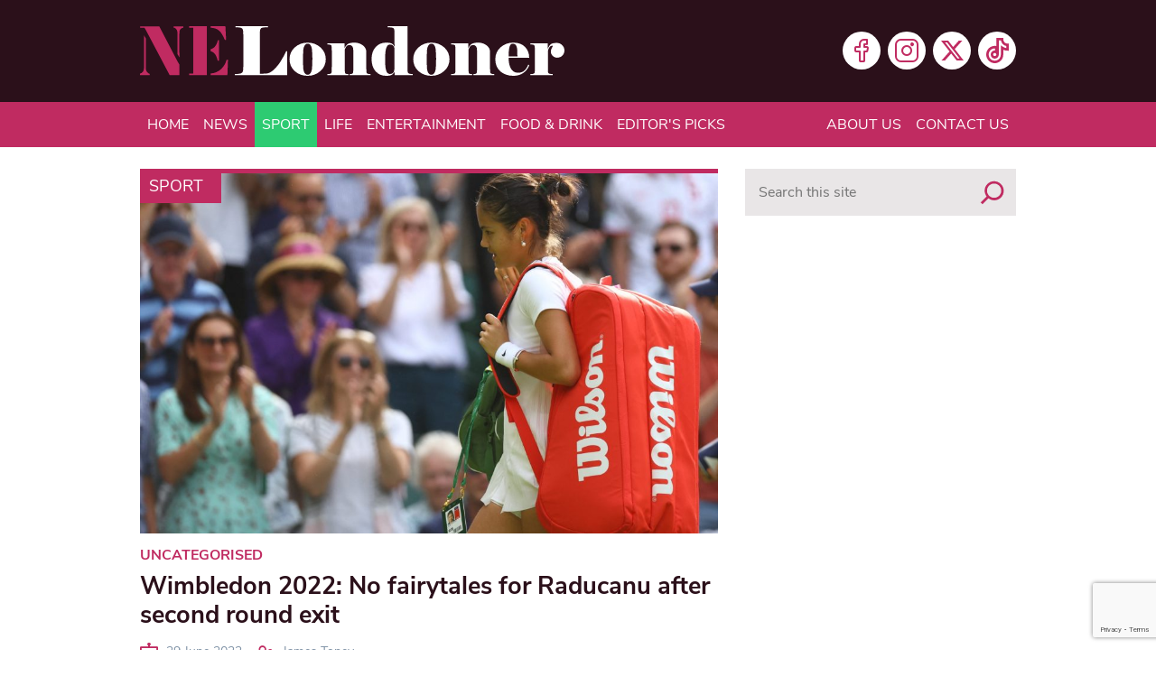

--- FILE ---
content_type: text/html; charset=utf-8
request_url: https://www.google.com/recaptcha/api2/anchor?ar=1&k=6Lcn-pceAAAAAKl6ugnPbH9QRcO-SnVhWXFBCgDD&co=aHR0cHM6Ly93d3cubmVsb25kb25lci5jby51azo0NDM.&hl=en-GB&v=PoyoqOPhxBO7pBk68S4YbpHZ&size=invisible&anchor-ms=20000&execute-ms=30000&cb=xgb50wdwo6r0
body_size: 49016
content:
<!DOCTYPE HTML><html dir="ltr" lang="en-GB"><head><meta http-equiv="Content-Type" content="text/html; charset=UTF-8">
<meta http-equiv="X-UA-Compatible" content="IE=edge">
<title>reCAPTCHA</title>
<style type="text/css">
/* cyrillic-ext */
@font-face {
  font-family: 'Roboto';
  font-style: normal;
  font-weight: 400;
  font-stretch: 100%;
  src: url(//fonts.gstatic.com/s/roboto/v48/KFO7CnqEu92Fr1ME7kSn66aGLdTylUAMa3GUBHMdazTgWw.woff2) format('woff2');
  unicode-range: U+0460-052F, U+1C80-1C8A, U+20B4, U+2DE0-2DFF, U+A640-A69F, U+FE2E-FE2F;
}
/* cyrillic */
@font-face {
  font-family: 'Roboto';
  font-style: normal;
  font-weight: 400;
  font-stretch: 100%;
  src: url(//fonts.gstatic.com/s/roboto/v48/KFO7CnqEu92Fr1ME7kSn66aGLdTylUAMa3iUBHMdazTgWw.woff2) format('woff2');
  unicode-range: U+0301, U+0400-045F, U+0490-0491, U+04B0-04B1, U+2116;
}
/* greek-ext */
@font-face {
  font-family: 'Roboto';
  font-style: normal;
  font-weight: 400;
  font-stretch: 100%;
  src: url(//fonts.gstatic.com/s/roboto/v48/KFO7CnqEu92Fr1ME7kSn66aGLdTylUAMa3CUBHMdazTgWw.woff2) format('woff2');
  unicode-range: U+1F00-1FFF;
}
/* greek */
@font-face {
  font-family: 'Roboto';
  font-style: normal;
  font-weight: 400;
  font-stretch: 100%;
  src: url(//fonts.gstatic.com/s/roboto/v48/KFO7CnqEu92Fr1ME7kSn66aGLdTylUAMa3-UBHMdazTgWw.woff2) format('woff2');
  unicode-range: U+0370-0377, U+037A-037F, U+0384-038A, U+038C, U+038E-03A1, U+03A3-03FF;
}
/* math */
@font-face {
  font-family: 'Roboto';
  font-style: normal;
  font-weight: 400;
  font-stretch: 100%;
  src: url(//fonts.gstatic.com/s/roboto/v48/KFO7CnqEu92Fr1ME7kSn66aGLdTylUAMawCUBHMdazTgWw.woff2) format('woff2');
  unicode-range: U+0302-0303, U+0305, U+0307-0308, U+0310, U+0312, U+0315, U+031A, U+0326-0327, U+032C, U+032F-0330, U+0332-0333, U+0338, U+033A, U+0346, U+034D, U+0391-03A1, U+03A3-03A9, U+03B1-03C9, U+03D1, U+03D5-03D6, U+03F0-03F1, U+03F4-03F5, U+2016-2017, U+2034-2038, U+203C, U+2040, U+2043, U+2047, U+2050, U+2057, U+205F, U+2070-2071, U+2074-208E, U+2090-209C, U+20D0-20DC, U+20E1, U+20E5-20EF, U+2100-2112, U+2114-2115, U+2117-2121, U+2123-214F, U+2190, U+2192, U+2194-21AE, U+21B0-21E5, U+21F1-21F2, U+21F4-2211, U+2213-2214, U+2216-22FF, U+2308-230B, U+2310, U+2319, U+231C-2321, U+2336-237A, U+237C, U+2395, U+239B-23B7, U+23D0, U+23DC-23E1, U+2474-2475, U+25AF, U+25B3, U+25B7, U+25BD, U+25C1, U+25CA, U+25CC, U+25FB, U+266D-266F, U+27C0-27FF, U+2900-2AFF, U+2B0E-2B11, U+2B30-2B4C, U+2BFE, U+3030, U+FF5B, U+FF5D, U+1D400-1D7FF, U+1EE00-1EEFF;
}
/* symbols */
@font-face {
  font-family: 'Roboto';
  font-style: normal;
  font-weight: 400;
  font-stretch: 100%;
  src: url(//fonts.gstatic.com/s/roboto/v48/KFO7CnqEu92Fr1ME7kSn66aGLdTylUAMaxKUBHMdazTgWw.woff2) format('woff2');
  unicode-range: U+0001-000C, U+000E-001F, U+007F-009F, U+20DD-20E0, U+20E2-20E4, U+2150-218F, U+2190, U+2192, U+2194-2199, U+21AF, U+21E6-21F0, U+21F3, U+2218-2219, U+2299, U+22C4-22C6, U+2300-243F, U+2440-244A, U+2460-24FF, U+25A0-27BF, U+2800-28FF, U+2921-2922, U+2981, U+29BF, U+29EB, U+2B00-2BFF, U+4DC0-4DFF, U+FFF9-FFFB, U+10140-1018E, U+10190-1019C, U+101A0, U+101D0-101FD, U+102E0-102FB, U+10E60-10E7E, U+1D2C0-1D2D3, U+1D2E0-1D37F, U+1F000-1F0FF, U+1F100-1F1AD, U+1F1E6-1F1FF, U+1F30D-1F30F, U+1F315, U+1F31C, U+1F31E, U+1F320-1F32C, U+1F336, U+1F378, U+1F37D, U+1F382, U+1F393-1F39F, U+1F3A7-1F3A8, U+1F3AC-1F3AF, U+1F3C2, U+1F3C4-1F3C6, U+1F3CA-1F3CE, U+1F3D4-1F3E0, U+1F3ED, U+1F3F1-1F3F3, U+1F3F5-1F3F7, U+1F408, U+1F415, U+1F41F, U+1F426, U+1F43F, U+1F441-1F442, U+1F444, U+1F446-1F449, U+1F44C-1F44E, U+1F453, U+1F46A, U+1F47D, U+1F4A3, U+1F4B0, U+1F4B3, U+1F4B9, U+1F4BB, U+1F4BF, U+1F4C8-1F4CB, U+1F4D6, U+1F4DA, U+1F4DF, U+1F4E3-1F4E6, U+1F4EA-1F4ED, U+1F4F7, U+1F4F9-1F4FB, U+1F4FD-1F4FE, U+1F503, U+1F507-1F50B, U+1F50D, U+1F512-1F513, U+1F53E-1F54A, U+1F54F-1F5FA, U+1F610, U+1F650-1F67F, U+1F687, U+1F68D, U+1F691, U+1F694, U+1F698, U+1F6AD, U+1F6B2, U+1F6B9-1F6BA, U+1F6BC, U+1F6C6-1F6CF, U+1F6D3-1F6D7, U+1F6E0-1F6EA, U+1F6F0-1F6F3, U+1F6F7-1F6FC, U+1F700-1F7FF, U+1F800-1F80B, U+1F810-1F847, U+1F850-1F859, U+1F860-1F887, U+1F890-1F8AD, U+1F8B0-1F8BB, U+1F8C0-1F8C1, U+1F900-1F90B, U+1F93B, U+1F946, U+1F984, U+1F996, U+1F9E9, U+1FA00-1FA6F, U+1FA70-1FA7C, U+1FA80-1FA89, U+1FA8F-1FAC6, U+1FACE-1FADC, U+1FADF-1FAE9, U+1FAF0-1FAF8, U+1FB00-1FBFF;
}
/* vietnamese */
@font-face {
  font-family: 'Roboto';
  font-style: normal;
  font-weight: 400;
  font-stretch: 100%;
  src: url(//fonts.gstatic.com/s/roboto/v48/KFO7CnqEu92Fr1ME7kSn66aGLdTylUAMa3OUBHMdazTgWw.woff2) format('woff2');
  unicode-range: U+0102-0103, U+0110-0111, U+0128-0129, U+0168-0169, U+01A0-01A1, U+01AF-01B0, U+0300-0301, U+0303-0304, U+0308-0309, U+0323, U+0329, U+1EA0-1EF9, U+20AB;
}
/* latin-ext */
@font-face {
  font-family: 'Roboto';
  font-style: normal;
  font-weight: 400;
  font-stretch: 100%;
  src: url(//fonts.gstatic.com/s/roboto/v48/KFO7CnqEu92Fr1ME7kSn66aGLdTylUAMa3KUBHMdazTgWw.woff2) format('woff2');
  unicode-range: U+0100-02BA, U+02BD-02C5, U+02C7-02CC, U+02CE-02D7, U+02DD-02FF, U+0304, U+0308, U+0329, U+1D00-1DBF, U+1E00-1E9F, U+1EF2-1EFF, U+2020, U+20A0-20AB, U+20AD-20C0, U+2113, U+2C60-2C7F, U+A720-A7FF;
}
/* latin */
@font-face {
  font-family: 'Roboto';
  font-style: normal;
  font-weight: 400;
  font-stretch: 100%;
  src: url(//fonts.gstatic.com/s/roboto/v48/KFO7CnqEu92Fr1ME7kSn66aGLdTylUAMa3yUBHMdazQ.woff2) format('woff2');
  unicode-range: U+0000-00FF, U+0131, U+0152-0153, U+02BB-02BC, U+02C6, U+02DA, U+02DC, U+0304, U+0308, U+0329, U+2000-206F, U+20AC, U+2122, U+2191, U+2193, U+2212, U+2215, U+FEFF, U+FFFD;
}
/* cyrillic-ext */
@font-face {
  font-family: 'Roboto';
  font-style: normal;
  font-weight: 500;
  font-stretch: 100%;
  src: url(//fonts.gstatic.com/s/roboto/v48/KFO7CnqEu92Fr1ME7kSn66aGLdTylUAMa3GUBHMdazTgWw.woff2) format('woff2');
  unicode-range: U+0460-052F, U+1C80-1C8A, U+20B4, U+2DE0-2DFF, U+A640-A69F, U+FE2E-FE2F;
}
/* cyrillic */
@font-face {
  font-family: 'Roboto';
  font-style: normal;
  font-weight: 500;
  font-stretch: 100%;
  src: url(//fonts.gstatic.com/s/roboto/v48/KFO7CnqEu92Fr1ME7kSn66aGLdTylUAMa3iUBHMdazTgWw.woff2) format('woff2');
  unicode-range: U+0301, U+0400-045F, U+0490-0491, U+04B0-04B1, U+2116;
}
/* greek-ext */
@font-face {
  font-family: 'Roboto';
  font-style: normal;
  font-weight: 500;
  font-stretch: 100%;
  src: url(//fonts.gstatic.com/s/roboto/v48/KFO7CnqEu92Fr1ME7kSn66aGLdTylUAMa3CUBHMdazTgWw.woff2) format('woff2');
  unicode-range: U+1F00-1FFF;
}
/* greek */
@font-face {
  font-family: 'Roboto';
  font-style: normal;
  font-weight: 500;
  font-stretch: 100%;
  src: url(//fonts.gstatic.com/s/roboto/v48/KFO7CnqEu92Fr1ME7kSn66aGLdTylUAMa3-UBHMdazTgWw.woff2) format('woff2');
  unicode-range: U+0370-0377, U+037A-037F, U+0384-038A, U+038C, U+038E-03A1, U+03A3-03FF;
}
/* math */
@font-face {
  font-family: 'Roboto';
  font-style: normal;
  font-weight: 500;
  font-stretch: 100%;
  src: url(//fonts.gstatic.com/s/roboto/v48/KFO7CnqEu92Fr1ME7kSn66aGLdTylUAMawCUBHMdazTgWw.woff2) format('woff2');
  unicode-range: U+0302-0303, U+0305, U+0307-0308, U+0310, U+0312, U+0315, U+031A, U+0326-0327, U+032C, U+032F-0330, U+0332-0333, U+0338, U+033A, U+0346, U+034D, U+0391-03A1, U+03A3-03A9, U+03B1-03C9, U+03D1, U+03D5-03D6, U+03F0-03F1, U+03F4-03F5, U+2016-2017, U+2034-2038, U+203C, U+2040, U+2043, U+2047, U+2050, U+2057, U+205F, U+2070-2071, U+2074-208E, U+2090-209C, U+20D0-20DC, U+20E1, U+20E5-20EF, U+2100-2112, U+2114-2115, U+2117-2121, U+2123-214F, U+2190, U+2192, U+2194-21AE, U+21B0-21E5, U+21F1-21F2, U+21F4-2211, U+2213-2214, U+2216-22FF, U+2308-230B, U+2310, U+2319, U+231C-2321, U+2336-237A, U+237C, U+2395, U+239B-23B7, U+23D0, U+23DC-23E1, U+2474-2475, U+25AF, U+25B3, U+25B7, U+25BD, U+25C1, U+25CA, U+25CC, U+25FB, U+266D-266F, U+27C0-27FF, U+2900-2AFF, U+2B0E-2B11, U+2B30-2B4C, U+2BFE, U+3030, U+FF5B, U+FF5D, U+1D400-1D7FF, U+1EE00-1EEFF;
}
/* symbols */
@font-face {
  font-family: 'Roboto';
  font-style: normal;
  font-weight: 500;
  font-stretch: 100%;
  src: url(//fonts.gstatic.com/s/roboto/v48/KFO7CnqEu92Fr1ME7kSn66aGLdTylUAMaxKUBHMdazTgWw.woff2) format('woff2');
  unicode-range: U+0001-000C, U+000E-001F, U+007F-009F, U+20DD-20E0, U+20E2-20E4, U+2150-218F, U+2190, U+2192, U+2194-2199, U+21AF, U+21E6-21F0, U+21F3, U+2218-2219, U+2299, U+22C4-22C6, U+2300-243F, U+2440-244A, U+2460-24FF, U+25A0-27BF, U+2800-28FF, U+2921-2922, U+2981, U+29BF, U+29EB, U+2B00-2BFF, U+4DC0-4DFF, U+FFF9-FFFB, U+10140-1018E, U+10190-1019C, U+101A0, U+101D0-101FD, U+102E0-102FB, U+10E60-10E7E, U+1D2C0-1D2D3, U+1D2E0-1D37F, U+1F000-1F0FF, U+1F100-1F1AD, U+1F1E6-1F1FF, U+1F30D-1F30F, U+1F315, U+1F31C, U+1F31E, U+1F320-1F32C, U+1F336, U+1F378, U+1F37D, U+1F382, U+1F393-1F39F, U+1F3A7-1F3A8, U+1F3AC-1F3AF, U+1F3C2, U+1F3C4-1F3C6, U+1F3CA-1F3CE, U+1F3D4-1F3E0, U+1F3ED, U+1F3F1-1F3F3, U+1F3F5-1F3F7, U+1F408, U+1F415, U+1F41F, U+1F426, U+1F43F, U+1F441-1F442, U+1F444, U+1F446-1F449, U+1F44C-1F44E, U+1F453, U+1F46A, U+1F47D, U+1F4A3, U+1F4B0, U+1F4B3, U+1F4B9, U+1F4BB, U+1F4BF, U+1F4C8-1F4CB, U+1F4D6, U+1F4DA, U+1F4DF, U+1F4E3-1F4E6, U+1F4EA-1F4ED, U+1F4F7, U+1F4F9-1F4FB, U+1F4FD-1F4FE, U+1F503, U+1F507-1F50B, U+1F50D, U+1F512-1F513, U+1F53E-1F54A, U+1F54F-1F5FA, U+1F610, U+1F650-1F67F, U+1F687, U+1F68D, U+1F691, U+1F694, U+1F698, U+1F6AD, U+1F6B2, U+1F6B9-1F6BA, U+1F6BC, U+1F6C6-1F6CF, U+1F6D3-1F6D7, U+1F6E0-1F6EA, U+1F6F0-1F6F3, U+1F6F7-1F6FC, U+1F700-1F7FF, U+1F800-1F80B, U+1F810-1F847, U+1F850-1F859, U+1F860-1F887, U+1F890-1F8AD, U+1F8B0-1F8BB, U+1F8C0-1F8C1, U+1F900-1F90B, U+1F93B, U+1F946, U+1F984, U+1F996, U+1F9E9, U+1FA00-1FA6F, U+1FA70-1FA7C, U+1FA80-1FA89, U+1FA8F-1FAC6, U+1FACE-1FADC, U+1FADF-1FAE9, U+1FAF0-1FAF8, U+1FB00-1FBFF;
}
/* vietnamese */
@font-face {
  font-family: 'Roboto';
  font-style: normal;
  font-weight: 500;
  font-stretch: 100%;
  src: url(//fonts.gstatic.com/s/roboto/v48/KFO7CnqEu92Fr1ME7kSn66aGLdTylUAMa3OUBHMdazTgWw.woff2) format('woff2');
  unicode-range: U+0102-0103, U+0110-0111, U+0128-0129, U+0168-0169, U+01A0-01A1, U+01AF-01B0, U+0300-0301, U+0303-0304, U+0308-0309, U+0323, U+0329, U+1EA0-1EF9, U+20AB;
}
/* latin-ext */
@font-face {
  font-family: 'Roboto';
  font-style: normal;
  font-weight: 500;
  font-stretch: 100%;
  src: url(//fonts.gstatic.com/s/roboto/v48/KFO7CnqEu92Fr1ME7kSn66aGLdTylUAMa3KUBHMdazTgWw.woff2) format('woff2');
  unicode-range: U+0100-02BA, U+02BD-02C5, U+02C7-02CC, U+02CE-02D7, U+02DD-02FF, U+0304, U+0308, U+0329, U+1D00-1DBF, U+1E00-1E9F, U+1EF2-1EFF, U+2020, U+20A0-20AB, U+20AD-20C0, U+2113, U+2C60-2C7F, U+A720-A7FF;
}
/* latin */
@font-face {
  font-family: 'Roboto';
  font-style: normal;
  font-weight: 500;
  font-stretch: 100%;
  src: url(//fonts.gstatic.com/s/roboto/v48/KFO7CnqEu92Fr1ME7kSn66aGLdTylUAMa3yUBHMdazQ.woff2) format('woff2');
  unicode-range: U+0000-00FF, U+0131, U+0152-0153, U+02BB-02BC, U+02C6, U+02DA, U+02DC, U+0304, U+0308, U+0329, U+2000-206F, U+20AC, U+2122, U+2191, U+2193, U+2212, U+2215, U+FEFF, U+FFFD;
}
/* cyrillic-ext */
@font-face {
  font-family: 'Roboto';
  font-style: normal;
  font-weight: 900;
  font-stretch: 100%;
  src: url(//fonts.gstatic.com/s/roboto/v48/KFO7CnqEu92Fr1ME7kSn66aGLdTylUAMa3GUBHMdazTgWw.woff2) format('woff2');
  unicode-range: U+0460-052F, U+1C80-1C8A, U+20B4, U+2DE0-2DFF, U+A640-A69F, U+FE2E-FE2F;
}
/* cyrillic */
@font-face {
  font-family: 'Roboto';
  font-style: normal;
  font-weight: 900;
  font-stretch: 100%;
  src: url(//fonts.gstatic.com/s/roboto/v48/KFO7CnqEu92Fr1ME7kSn66aGLdTylUAMa3iUBHMdazTgWw.woff2) format('woff2');
  unicode-range: U+0301, U+0400-045F, U+0490-0491, U+04B0-04B1, U+2116;
}
/* greek-ext */
@font-face {
  font-family: 'Roboto';
  font-style: normal;
  font-weight: 900;
  font-stretch: 100%;
  src: url(//fonts.gstatic.com/s/roboto/v48/KFO7CnqEu92Fr1ME7kSn66aGLdTylUAMa3CUBHMdazTgWw.woff2) format('woff2');
  unicode-range: U+1F00-1FFF;
}
/* greek */
@font-face {
  font-family: 'Roboto';
  font-style: normal;
  font-weight: 900;
  font-stretch: 100%;
  src: url(//fonts.gstatic.com/s/roboto/v48/KFO7CnqEu92Fr1ME7kSn66aGLdTylUAMa3-UBHMdazTgWw.woff2) format('woff2');
  unicode-range: U+0370-0377, U+037A-037F, U+0384-038A, U+038C, U+038E-03A1, U+03A3-03FF;
}
/* math */
@font-face {
  font-family: 'Roboto';
  font-style: normal;
  font-weight: 900;
  font-stretch: 100%;
  src: url(//fonts.gstatic.com/s/roboto/v48/KFO7CnqEu92Fr1ME7kSn66aGLdTylUAMawCUBHMdazTgWw.woff2) format('woff2');
  unicode-range: U+0302-0303, U+0305, U+0307-0308, U+0310, U+0312, U+0315, U+031A, U+0326-0327, U+032C, U+032F-0330, U+0332-0333, U+0338, U+033A, U+0346, U+034D, U+0391-03A1, U+03A3-03A9, U+03B1-03C9, U+03D1, U+03D5-03D6, U+03F0-03F1, U+03F4-03F5, U+2016-2017, U+2034-2038, U+203C, U+2040, U+2043, U+2047, U+2050, U+2057, U+205F, U+2070-2071, U+2074-208E, U+2090-209C, U+20D0-20DC, U+20E1, U+20E5-20EF, U+2100-2112, U+2114-2115, U+2117-2121, U+2123-214F, U+2190, U+2192, U+2194-21AE, U+21B0-21E5, U+21F1-21F2, U+21F4-2211, U+2213-2214, U+2216-22FF, U+2308-230B, U+2310, U+2319, U+231C-2321, U+2336-237A, U+237C, U+2395, U+239B-23B7, U+23D0, U+23DC-23E1, U+2474-2475, U+25AF, U+25B3, U+25B7, U+25BD, U+25C1, U+25CA, U+25CC, U+25FB, U+266D-266F, U+27C0-27FF, U+2900-2AFF, U+2B0E-2B11, U+2B30-2B4C, U+2BFE, U+3030, U+FF5B, U+FF5D, U+1D400-1D7FF, U+1EE00-1EEFF;
}
/* symbols */
@font-face {
  font-family: 'Roboto';
  font-style: normal;
  font-weight: 900;
  font-stretch: 100%;
  src: url(//fonts.gstatic.com/s/roboto/v48/KFO7CnqEu92Fr1ME7kSn66aGLdTylUAMaxKUBHMdazTgWw.woff2) format('woff2');
  unicode-range: U+0001-000C, U+000E-001F, U+007F-009F, U+20DD-20E0, U+20E2-20E4, U+2150-218F, U+2190, U+2192, U+2194-2199, U+21AF, U+21E6-21F0, U+21F3, U+2218-2219, U+2299, U+22C4-22C6, U+2300-243F, U+2440-244A, U+2460-24FF, U+25A0-27BF, U+2800-28FF, U+2921-2922, U+2981, U+29BF, U+29EB, U+2B00-2BFF, U+4DC0-4DFF, U+FFF9-FFFB, U+10140-1018E, U+10190-1019C, U+101A0, U+101D0-101FD, U+102E0-102FB, U+10E60-10E7E, U+1D2C0-1D2D3, U+1D2E0-1D37F, U+1F000-1F0FF, U+1F100-1F1AD, U+1F1E6-1F1FF, U+1F30D-1F30F, U+1F315, U+1F31C, U+1F31E, U+1F320-1F32C, U+1F336, U+1F378, U+1F37D, U+1F382, U+1F393-1F39F, U+1F3A7-1F3A8, U+1F3AC-1F3AF, U+1F3C2, U+1F3C4-1F3C6, U+1F3CA-1F3CE, U+1F3D4-1F3E0, U+1F3ED, U+1F3F1-1F3F3, U+1F3F5-1F3F7, U+1F408, U+1F415, U+1F41F, U+1F426, U+1F43F, U+1F441-1F442, U+1F444, U+1F446-1F449, U+1F44C-1F44E, U+1F453, U+1F46A, U+1F47D, U+1F4A3, U+1F4B0, U+1F4B3, U+1F4B9, U+1F4BB, U+1F4BF, U+1F4C8-1F4CB, U+1F4D6, U+1F4DA, U+1F4DF, U+1F4E3-1F4E6, U+1F4EA-1F4ED, U+1F4F7, U+1F4F9-1F4FB, U+1F4FD-1F4FE, U+1F503, U+1F507-1F50B, U+1F50D, U+1F512-1F513, U+1F53E-1F54A, U+1F54F-1F5FA, U+1F610, U+1F650-1F67F, U+1F687, U+1F68D, U+1F691, U+1F694, U+1F698, U+1F6AD, U+1F6B2, U+1F6B9-1F6BA, U+1F6BC, U+1F6C6-1F6CF, U+1F6D3-1F6D7, U+1F6E0-1F6EA, U+1F6F0-1F6F3, U+1F6F7-1F6FC, U+1F700-1F7FF, U+1F800-1F80B, U+1F810-1F847, U+1F850-1F859, U+1F860-1F887, U+1F890-1F8AD, U+1F8B0-1F8BB, U+1F8C0-1F8C1, U+1F900-1F90B, U+1F93B, U+1F946, U+1F984, U+1F996, U+1F9E9, U+1FA00-1FA6F, U+1FA70-1FA7C, U+1FA80-1FA89, U+1FA8F-1FAC6, U+1FACE-1FADC, U+1FADF-1FAE9, U+1FAF0-1FAF8, U+1FB00-1FBFF;
}
/* vietnamese */
@font-face {
  font-family: 'Roboto';
  font-style: normal;
  font-weight: 900;
  font-stretch: 100%;
  src: url(//fonts.gstatic.com/s/roboto/v48/KFO7CnqEu92Fr1ME7kSn66aGLdTylUAMa3OUBHMdazTgWw.woff2) format('woff2');
  unicode-range: U+0102-0103, U+0110-0111, U+0128-0129, U+0168-0169, U+01A0-01A1, U+01AF-01B0, U+0300-0301, U+0303-0304, U+0308-0309, U+0323, U+0329, U+1EA0-1EF9, U+20AB;
}
/* latin-ext */
@font-face {
  font-family: 'Roboto';
  font-style: normal;
  font-weight: 900;
  font-stretch: 100%;
  src: url(//fonts.gstatic.com/s/roboto/v48/KFO7CnqEu92Fr1ME7kSn66aGLdTylUAMa3KUBHMdazTgWw.woff2) format('woff2');
  unicode-range: U+0100-02BA, U+02BD-02C5, U+02C7-02CC, U+02CE-02D7, U+02DD-02FF, U+0304, U+0308, U+0329, U+1D00-1DBF, U+1E00-1E9F, U+1EF2-1EFF, U+2020, U+20A0-20AB, U+20AD-20C0, U+2113, U+2C60-2C7F, U+A720-A7FF;
}
/* latin */
@font-face {
  font-family: 'Roboto';
  font-style: normal;
  font-weight: 900;
  font-stretch: 100%;
  src: url(//fonts.gstatic.com/s/roboto/v48/KFO7CnqEu92Fr1ME7kSn66aGLdTylUAMa3yUBHMdazQ.woff2) format('woff2');
  unicode-range: U+0000-00FF, U+0131, U+0152-0153, U+02BB-02BC, U+02C6, U+02DA, U+02DC, U+0304, U+0308, U+0329, U+2000-206F, U+20AC, U+2122, U+2191, U+2193, U+2212, U+2215, U+FEFF, U+FFFD;
}

</style>
<link rel="stylesheet" type="text/css" href="https://www.gstatic.com/recaptcha/releases/PoyoqOPhxBO7pBk68S4YbpHZ/styles__ltr.css">
<script nonce="YG06EU6_Gw3FmdLqNpALIQ" type="text/javascript">window['__recaptcha_api'] = 'https://www.google.com/recaptcha/api2/';</script>
<script type="text/javascript" src="https://www.gstatic.com/recaptcha/releases/PoyoqOPhxBO7pBk68S4YbpHZ/recaptcha__en_gb.js" nonce="YG06EU6_Gw3FmdLqNpALIQ">
      
    </script></head>
<body><div id="rc-anchor-alert" class="rc-anchor-alert"></div>
<input type="hidden" id="recaptcha-token" value="[base64]">
<script type="text/javascript" nonce="YG06EU6_Gw3FmdLqNpALIQ">
      recaptcha.anchor.Main.init("[\x22ainput\x22,[\x22bgdata\x22,\x22\x22,\[base64]/[base64]/MjU1Ong/[base64]/[base64]/[base64]/[base64]/[base64]/[base64]/[base64]/[base64]/[base64]/[base64]/[base64]/[base64]/[base64]/[base64]/[base64]\\u003d\x22,\[base64]\\u003d\x22,\x22HC53wpo9TsKFbMKuDwDDj33DisKULsO9asOvWsK6ZmFCw5Yowpsvw51LYsOBw7/CnV3DlsObw6fCj8Kyw5fClcKcw6XChcOuw6/DiDR/TntCScK+wp4xdWjCjTPDoDLCk8KlK8K4w60BR8KxAsK7U8KOYGxCNcOYN0FoPxDCmzvDtDdrM8Ovw5XDnMOuw6Y0K2zDgGYQwrDDlC/CmUBdwqrDmMKaHAfDqVPCoMObOHPDnlHCmcOxPsOZf8Kuw53DgMKOwos5w5XCg8ONfAHCtyDCjUHCg1Npw7nDsFAFRFgXCcOxTcKpw5XDm8K+AsOOwrQYNMO6wofDtMKWw4fDkMKUwofCoA7CqArCuHFLIFzDpg/ChADChMORMcKgWVw/JVLCisOIPU7DgsO+w7HDrMO7HTIFwqnDlQDDp8Kiw65pw5AOFsKfA8K6cMK6DinDgk3CtMOeJE5Sw5NpwqtqwoPDgE8ZThgrPcOZwr5ZRAPDksKEesKXPcKLw7Bvw6fDqA3CqkXCkQXDv8KFOcKmJnZ/OBhoYcK/O8O0BcOdFkIFw6/CiSjDvcO2csK7wo3Cm8OCwq54asKOwoXCpwbChMKVwrnCkSpdwo9+w5zCkMKlw5DCuUPDjz8LwrfCucKgw7JbwoHDkRkOwqTCtV17IsOPHcO3w5NOw5lEw4rCksO5AB18w511w6nCg0HDgE/[base64]/DvzrDvSDCrMKMYDAtWMKUw45NDT/Cg8K0w7bCqMONa8OLwrFteiMUVzbChg3CgsO+McK8d3jCkkB/[base64]/DiiXDt23CrMOQYsOmw6JAw7d/wpRbw7Ugw689w6jDnMKGWMO4wrbDqMKSGcKRY8KIG8KeG8Onw4DCtGIKw64Wwp0+wo/DgWrDv03ClgrDmGfDqAXDnR8uRm8wwrLCohfDtMKDIhA3BjjDhcO9ajLDrRbDtDTCucK5w6LDjsKfFnXDhCkswoctw7hvw7xHwrlUB8KAOnFANgPCj8KMw5FVw6A3B8OTwqJsw4PDrzHCisK1X8Kcw4/[base64]/WirCisO3CMKhwpbDuxTCon4XfsKwwqlVw6F/OAYSw77DocKSQcOwXMKrwrJ1wpDDmU3DusKWNQDDjzTCnMOIw5NXERHDsXRqwoohw7A3H2LDt8Oiw5k8KnrCqMO8EhbDnB8NwrbCqGHCsHDDqUh7wqDDtEjDuT12Uzpuw6HDi37Ci8KSci9JacOFXEvCpMOjw6DDhTjCn8KxVmpWw6pDwrZSTwLDvzbDtcOlw7Q/wqzCpC7DkBpfwr3DnUNtUHsiwqoswo7CqsOJw7Yowp1of8OTeFUHJAB8R3TCqcKFw7sJw4gRw6zDnMO1EMKBbMKMIn/CuSvDgsK0eCcjTD9Iw4RJRkXCi8OWAMK6w7bDhAnCmMKJw4jCksKowprDqH3CgcK6bA/[base64]/McKHUcKiBMK7woRPwqrCuig4wolqw53DpDtowojCm2IwwoTDolVRIMOpwppCw6bDqG7ClGkBwprCosOFw4jCt8Kpw5Z8K19WUmfCrD5qe8KQS0fDrsKETydSZcOtwpozJA8FWsOQw63DoB7DkcOLRsOxZ8O3B8KQw6RweRc8fTQVXyRRwovDhmkHFit6w7JOw70/w7jDuRZxdxZ3B2vCvcKBw6plfxM2CcOmwoPDiwfDscOTKmLDiSxwKxVpw7rCvjY+wqMpR2LCgsOBwrHChzzCuR3DrAENw4jDmMKxw6cTw5tMWGDCr8KPw7LDl8OTZ8OILMOKwqh3w7oObBrDhsKPwrvCmA4/W07CnMONf8KTwqt7wo/CqWpHOsOpEMKcSnbCqmcpOWfDrHPDoMO+wpUFScKKZsKhw41KQ8KGZcONw53CsnTCl8O4wrAYQ8OrRS8jKsOww4TCnMOhw5fCrnV9w4xewrnCrk0rMDdfw4nCpSPDnw8IayUcFRZ7w77DiDJ/EyJ3d8KAw4hyw6LCh8O6GcOgwrNoHsKyNsKofVd8w4nDiwPDksKPw4TCmnvDjnLDqQg5TRMNPCIcWcKMwrhAw5V2Mz0Bw5bCiBNhwq7Co0xpwq4BAm7CrXcOwoPCp8KFw7AGN1vCjH/DtcKTSMKMwrLDgT1jZcKaw6DDicKvdTc8wo/CsMKNEcOhwqbCigbDqHtnT8KAw6PDusOXUsKgwrNEw50eKXTCu8KqOUNtJR7CrkHDnsKVw5/[base64]/w5TDk8K0PjBsw5rDrMKow6VWW8Oaw6LCjC3Cg8KFwrgaw4LCu8ONwqnCgsKzw6/DmcK0w4x3w6vDsMO6MTw8U8Omw6DDocOEw6wjMhUywo14b1/CnS/DosKSw7TCl8Kuc8KLZgzDhy4mw4kuw5B2wq3CtRbDkMO4WQjDr2TDmsKew6vCuUTDqkLCuMKqwr5ELAXCgmMuwr4aw7Bjw7lRKsOTUzJVw6fCmcKzw6LCsSTCrQfCpznCqmPCuURCWMONGgdpIcOGwoLDsDB/w4PCtw3Dt8KjdsK9a33DtsKsw67CmxjDlBQOw4nCkUclSE1lwo19PsOYQcKxw4jCjEDCgjfCrcKtbsOhSSIOEwQqw6HCvsKdw47Duh4fZyzCiAB5F8KafxtyIinDmXLClDkIwqpjwpMJPsOuwqFjw7gqwotMTsOAXWE7Ix/CnH3DsRcJb30KRUTCuMOow6kYwpPDkMOWw6Utw7TCqMKbbxlGwrnDpxHCiSs1d8ObJ8OUwoLDm8K2w7HCksO9dA/[base64]/CvMKuwprDtWPDhMOcbMKTw73CtsKpS8OJTcOBehHDlcKxYF/Dn8KiMsOad2vCscOiN8ODw4lNfsKAw7nCmXB2wrUaPjQSwr3DmG3DisOPwp7DhsKJCVtxw6HDj8OowpnCu17DqwRywo5ZScOKR8OUwonCscKEwpfCiVvCo8K+f8KlP8KPwqHDh0BlbkJGAcKIdMKOPsKuwr7CosO2w7MAw7xIw43ClRUjwrXCgFnDpVrCgwTCnlk/[base64]/DjBHCtMKHwpkHwpDDlVXDhxh5wpxSbcKuwrTCpVzDl8K4wprDjcObwrE1KMODw40VCsK7XMKDS8KMw6fDlwl8w7VSX1B1NGgiah7DncKjcVzDrcOzOMK3w73CnTnDpcK2ck8aPcO5BRkRS8OaEB3Dkx0lNsK6w4/Ck8KOMkrDgGPDpsOVwq7CnsKwO8KCw63CoB3CnsKPw7x6wrEJEijDojYCwrFVwrZDLGZawqHDlcKNHMOeSnjDsWMPw5zDgcOvw5LCu0Nswq3DucOYR8K2UBdCZj/DnGQrScO+wovDh2IKLH5gUy7Cr2rDk0Y8wocdNUPCmTnDvDIFNMO6w6fDhkTDssO7aWduw6VbfUEAw4jDk8OmwqQBwrMYw5trwrDDrwkxUUzCqmUZasK1N8O5wrvDrB/CojrCgwIMVsKlwoVnVTbDj8O5w4HDmhLCj8KNw4/DtV1bOArDoDvDjcKvwrZUw47CqHBsw6zDgUgkw7XDvEsyA8KjRsKrK8K5wpJWw4TDk8ORMCbDiBnCjjbCt3jCrlvDsFDCkzHCnsKTA8KSAMKSMcKAemTDiExHw67DgWE0OFAUcAHDjzzCpx/Cs8KIZ0Bzwol9wrVEwofDjsOwUno+wq7Ci8K5wozDisK6wpXDscO+ZXrChS9NAMKXwrHCsUEpw6ACcnvCm3o0w5rCi8OVQAfCr8KLX8Oyw6LDjgYQMMOmwr/ChjpEaMObw4oBw6l4w6/[base64]/wqvCvkLDvcK+wrJNwqFkwrh1dsOhw5h1wr/CsjF2Rm7DpMODw5UyXWYsw7HDrEvCqcKAw5kkw57DsBvDhSdEY0rDlXHDn2BtEETDjmjCssOFwoHCpMKpw6URSsOGe8O9w6rDuTXCl0nCpjPDnxXDjmrCrMO/w5M9wokpw4RMY2PCosOfwpPDtMKKw5bComDDpcKmw6UJFRMsw4gjw6hAQRPCosKFw4QIw7ElKjTDksO4UcOmMkwswoNWMlbDgMKAwoLCvsOkRW3ClzrCqMOtX8KxIMKzw7/[base64]/[base64]/wpBzCcKpNnkmYcO+FsKqZ8KNwoR4wp9qRsObGRlvwoDCssOiwp/DpBVbW3jCnhN4PcOZd2rClULDnn7CosKBYMOHw4rChcO4XMO6KWnCi8OOwplaw60VbsOgwoTDuiLCksKpcVJlwr4DwpXCvzbDsTrCmzcAwrFkCgjCr8ONwoPDr8KcYcOwwrrDvArDqD5/[base64]/DoMOPw7bDuMKDVSDDmsOrFcO/[base64]/CqALDrznDs8Oca3DCqlvDicKxL8KuEylyLUDDq3ZpwovCkMO+w4bCtsO4wrfCr2fDn1/[base64]/wqRowqw1QyLCqsKQNiRxa2xhJD7DqFxMw6LDi8OFF8O5VMK2Zw0twoEHwpzDp8Ofw7N0OMO3wrhkc8O4w5c4w6kAIzI5wo3ClcOswqzCisKjQMO2w4k/[base64]/CrwNxJCsPL8Kow4TDnxHDt8KzQ2gowrx/wpbCl2QCOMKtMxvCvgFLw6rCrHU5QsOuw7HCmSNlXB7CmcK9VD8ubCfDpjkMw6N+wo8WcAYew7kRI8OdLMKyOSgaHVpXw7/Dr8KqR1jDqScBUiXConlkUsKiFMK6wpBpXWlVw4AFw6PCuj3CsMKiwo95a2zDr8KDSi3CjAAgw7ttET1NPiRbwqjCmMOww5HCv8K5wrjDonDCnAZqGMOLwp1rQ8KnMV3Ct2pywoDChcKwwoTDg8KTw5fDhijDkS/DlMOFwpcLw77CmMOpdE5VSMKqwpzDkW7DtSfCixPCi8KeIQp5GUYZQUxew58+w4ZWw7nCqMKywpBMw6XDl0XCjSfDiyk6I8KSETZ9LsKiM8K1woXDmcKyU0EBw5zDq8Kaw49Owq3DscO5RG7DlMOYTAvDmToawp0RGcKle0sfw4h7wqwUw6zCqT/[base64]/DiUBjwpkhKWtGw61Yw4fDp8KEL8K2TSYqScKewpEcfHxWVWTDjMOpw48ew6LDpSrDoSszXXl0woZlwqLDhsOkwoA/wqXCkAnDqsObdMOiw7jDuMO8W1HDl0fDusOmwpApdiszw4Yhw6Rbw53CjjzDlxEwY8O4VDoUwoHCmjXCtsOYKsKgUcO9McKUw67Co8K+w5ZcFzhRw4zCtMOtw6/DmcKAw6s0R8OOVMOcw4JBwoPDkV/CpMKew4/[base64]/w5Z7JsKJScKeR2XDosKvwoMxe8OWSFMeMcKCwr5VwojCnHjCtcK/w6oKAA07w7k4FmoTw7kIWcOgITDDmMKDQzHClsKQJsOsDkDCvFzDtsK/w4nDkMKcLy0ow5cAwq4yBgFdO8KcC8KLwqPCq8O1PXTDicOKwrIGwpgaw7FfwoHCmcKDYsKGw4TCnDLDmmXChMOtLsKgZWsmw6LDiMOiwrvCrTQ5w4LCqsOuw7osMMOhAsKqH8OeVgdTR8Ocw6bColUlP8OkVHYUfyfCj3PDg8KnD1Bbw5vDvXZYwp9nfAPDnzpNwo/Dpl3DrFovOVgTw5/[base64]/woTDpcKQwrzDomVaVEbCksOMKMKpwr7ChsKwwqA6w77CrcK1F1bDgMKvZDDCscKSXAPChC/CoMOCVBjCsD/Dg8Kgw6VZGsOsTMKlH8K1DzTDrMOJRcOCJ8OpYcKbwpfDj8Onei5/w5nCv8OCCm7ChsO1AsKcD8OewppHw5xKX8KCw4PDq8OFfMOXDjXCuGnCvcOvwrskwqpww7VZw6rCmF/Ds2vCrH3CjhDDhcOfe8Okwr7CpsOKwpjDhcODw5LDsFUoDcOmeFXDvFlqwoTCrloKw6BqIn7CgTnCpG3Cn8Kac8OtC8OkYsKnYzRTXUAfwoggG8KRw4bDuWcUw7hfw7/DoMK/OcK5wodpwqrDlRnCsxQmIwbDonDCsAgXw7dBw45+VkvCi8O6w4rCrMOKw5YDw5TDu8OLw6hgwp0DCcOcDsO+MMK/ScKtw7rCjMOUwojDgsOMKB0lLhIjwozCt8KRVgnCh2U4OsOqOMKkw5nCrcKUQcO3QsKrw5XDpsOywpHCjMO7eiUMw5ZYwoZAasO0GMK/P8KTw7sbMsKVMRTCuQzDkMO/wqogDAPCrCLDoMOFa8KbVMKnC8OMw4EAX8KPYG0jATXCt2zDkMKawrRlFAjCnWVlR3lvSxRCCMOewoPDrMOxTMOPFkF3CRrCicOlQMKsJ8KSw6RdB8OtwqhgRcKFwposbyQOLVYHd2VlT8OCK0vCk3rCr1oAw6kCwqzCisKvSxMRw4AZR8Oqw7zDkMK9w4/Cp8KCw67Dl8O/XcODwp0ww4DCm2jDi8ObMsOFXMOrcAvDmEx/w7gTd8KewqDDp094wroVQsKyLSLDusONw6oUwqHCjkBcw7jCnmdnw6TCqxomwpwxw4FBKHHCpsO+OMOjw6RwwqvDpMK+w57DmzfDpcKeNcOcw67DsMOBfcKiwqbCsUzDu8OGCV/DrX8bccKjwpnCo8KBFBJ7wrkewqk1RmEvRMOUwpDDocKAwpDCqVvCk8OTw6lOOy3DuMKbfMKOwqbCjyEdwoLCosOtwpgvHMK0wqZxKcOcIiPCnMK7KADDphPCpDTDlH/DgsO/w4hEwpHDtWJ/[base64]/DlBDDr8KtJU/Dp8KUwrjCtj4IwrPCmcOSNBPCgEBkS8KhZiHDoBUOBVIEMsOlKxggH3vDl1DDlkfDpMKVw7rDt8OlfcOTNHHDn8OwT2BtNsKIw71MHhXDl3scBMK8w7XCpsOffMOawqLDtmHDpsOMw5kRw5jDmS/CkMOEw5pBw6gUw4XDp8OpQ8KRw4RmwqLDo1HDs0Jpw4vDnzPCtALDiMOkJMOkR8OIAFhEwq8Swoo3wrfDnwVdLyYrwqx3BMOvIkYmwovCpFguNxvCl8OSRsObwpsYw7bCrcKvW8ONw4/Dv8K6RRPDk8KMSMK3w4rDjjZkwqsYw6jDs8KtP1wmwq/[base64]/DunFFMsKVw7fCoMOlw5wuUHPCqMKifMO4PRnClSHDr3zDqsKXGzPCnSLCrGrCp8KwwpbCoGstIEwgWy4NVMKTRsKOwofCi3XChxZWw57Dk3EaIVjDnjTDr8ORwq7CkkkefcK8wokyw51xwozDnMKIw6k3bsOHBw8RwrVhw6PCjMKIdQB9IWA/[base64]/Dg8OOfSwfEMOVwrHCkB7CkBB0w6/DvVdjKsK/LlnCnDXCm8KfKsO7fBzDq8OaWsK7F8Kcw5jDmwA2NgLDtFAGwqN7wpzDosKERsOjBMKTM8KOw4PDmcOFwo9jw60Fw7rDr2/ClAAdU2Few6kow7PCrhV/cGI7ZS94wokWdj51KcOcwqvCrRvCnkAhEsO6w5hcw7EIwoHDisOhwpdWBG7DqcKTK27CjAUvwoxPw6rCq8KkZsK9w4pBwr/Dq2ZQHMOjw6rDjU3DqCrDi8Kyw5RpwrdCJ3dJwrnCrcKUw47CsRYvw6nCuMKwwqFGA08wwpbCvALCpghBw53DuDrClypzw4LDoxPCrWBQw43Cjz/CgMO0DMOpBcOkw63Dh0TCscOBYsKJdk5Ww6nDgTXCuMOzwr/DnMKEPsOUwqnDoyZhH8KwwprCp8KBb8KKw5jDtsKdN8K2wptCwqd3QD40XcOxPMOswpMqwrpnwphwbjZtJjvCmTzDmcKWwqIJw4U1w5rDnkNXAGXCq0VyOcOiTUg0Z8KmIcKBw73ClcOtwqTDolMtFcOYwo/[base64]/[base64]/w7RAwqjCksOZF04Wd8OFR13CoUzDh8KyMQRIS0/Cv8KkeEFxUhM3w5ElwqnDmRfDhsO7FsOeYxbCrMO5FHTCl8OdIwoDw6bCvFLDlsO1w4/DhsKfw5Y1w6zDqcOnShnDg3DDq2IcwqcXwprCkhlzw5HCmBfClgBaw6LDqihdH8Oxw5DCqQjDtxB7wrIKw7jCtcKew5hoH1djPsK7LMO+JsO0wp9/w6HCtsKTwoAYKi8rC8KNIjQONFwswpvDvRrCnxVydzkWw43CqTh0w6fCr3MdwrjDoB7CqsKLPcKbWUgJwqrDkcOhwrrDqMOPw5rDjMOUwqzDtsOYwpLDpXLDqEhXwpBzwpXDkXfDpcKyGXQITg8Lw6QkFE1Ow50eG8OyGkNUVi/Cg8KXwr7DvsKtwoVRw6t5wpt4fl/[base64]/DhAbDp8O3w7gxwpnDssK8wpNrw54sUHTDp0LCiwfCv8OQIsO1w7w0K0fDg8Ovwp96ZDjDtcKMw5/DviXCsMODw4LDosOSeX0qScKcCErCncOCw78THsK1w5JWwqNMw5DCjMOvKV/[base64]/DnV7DnMOlE8O8w5ZqXksEU0bDrQBfw6zDjUp+KsONwonChsOISCIewrR6wp7DuiXDllgHwpZKcMOtBipVw6DDvl/[base64]/[base64]/CmcOqwprCi8OxJsODfsOZwq5xHCxYZMOFw7fDpcKvE8OYJVInIMOdw6gaw7TCqGlkw4TDn8OYwqV+wo9WwoTCu3fCn1zCpmPCrcKxQ8KtVQgRwqrDnWHDkTYqUxvCsyHCrcORwrvDrcOeckljwoDDp8Kkb0jCnMO+w7ZMwo5Xe8K4cMOjJsKqwrhPT8Onw5FPw5/[base64]/YcOOEcO3DsKlwr8AwokXwo3CnzttcHPDoHsWw65uFR9QKcKkw6vDryskPlfCpHLCk8OSJ8Ogw7nDmcOhfwgqE391cAzDr0rCs0TDplkcw5FSw6lywq4CYQYoKsK2cAFjw6FCCAvDlcKpFm7Co8OLTcKXMMOlwpLCpcKSw487w5VjwpQsMcOGIsK4w7/DiMOtwrklJcKEw7BowpnDmsO3I8OGwo1Jwrk+fHBgIjAQwqXCjcK4VcKrw7oRw7nDmMKIGsOcw6TCiDrCnzDDnBkhwokJI8Opwo3DtsKOw4XCqCrDticDHsKnYEYaw6fDq8KtQMOjw5trw5Y0wo/Dm1rDmcOAOcO+fXRtwqpvw6sIdXEww6JBw4nDgQAew6UFIcOcwo7CkMKlwqo2P8OAVA5UwrIKWcOew63DgynDnlgJOS1GwrwCwpXDqcK6w4/DssKxw6nDksKKX8K1wrTDokA8LcKNUcKTwpJew6vDvMOiUkfDocOvGQfClsOFTMOiJX1Cw6/CphPDrxPDt8Kkw7bCkMKVX2BZAsOxw70gaVJlwovDhRA9TMONw6vCkMKuFUvDkChnRkDCh1/DpMO6w5LCkyDDl8Odw7nDrDLDkgbDqRwlXcOmSWsEWx7DhwseLFIGwrjCqMKnEXxkMRvCrMOEwqcLWygCej/Cq8KbwqHCssKtw5bCjCjDssOTw6XCsFN0wqTDtcO7wpfCisKvTWHDpMKQwptjw4MOwoLCnsOZw71tw7dDPAEZJcOsHzfDhA/CrsO4ecOnGMK2w5LDucOCI8Ogw7ZGCcOSF1jDvi0Jw6QcdsOeWsK0RUEzw7YqG8OzTkDDjsOWNwjDl8O8CcOFTkTCunNIAw/CmRLChlBmIsKzZzhWwoDDiCHCh8K4wqUaw7l9wpbDvMOswpsBTHfCu8OvwozDhjDDgcKpc8Ocw73Dmx7Dj07CjsOqwojDqiRSN8KeCh3CuiPDkMO/w7/ChzQjKm/CmmXCr8K7IsOwwr/DpQrCkinCk11Iwo3CrMKITjHDmGYHPhvCmcODC8KwJn3CvgzDssOZAMKeOsOswo/[base64]/DqH4jwr0Dwr7DkMOSwqLCiMKGw7jDm0pAwqnCrwQHAQzCv8KSw7sQERp0Ky3CqQrCvihdw5J+wrLDt39+wr/Ckw/CpWPCiMKFPx3Cv2DCnjc/U0jCtcOxThEWw7PDhwnDny/Dlg5yw6PDhcKHwo3DvBckwrYpTMKVDMK2w7nDm8OgFcKGFMOrwoHDhcOiG8K7IMKXJ8O8woPDm8KTw6Egw5DCpQNsw4hYwpIiw7k7wpbDiDvDjj/[base64]/CocKvwo/DuMOswoPCgcKBQsKcYcK6wp8dBCFaFgLCmcKzTsO1X8O0JcOxw67ChUfCjBPCkwx2KA16IMK9BxvCvR3Cm1rDv8OAdsO/IsKow69Od2nCo8Oxw6zCo8OdWcKfwoYJwpXChnvDoDJAPC8jwpzDgcKGw7XDn8Oew7Egw6duTsKMXFzClsKMw4gMwrbCuVjCj3Q8w63DpCFOfMKvwq/CtE1ew4MiYMKIw5ZbDCF2ZDcQZsKCT1QcYsOXwrQkQHdjw6oQwobDusK8SMO0w6bDuAHChcKwOsKYwoI4RcKMw4ZcwrcPdMOJecOqeW/CvE3DolrCjMOJV8OTwqhQQ8K1w7QGQsOgNsOgHSTDiMKeGj3ChDbDrMKcRHbCpSJzwo4HwozCnsOaJALDvsKxw6h+w6LCl2nDlRDCusKJCSY8VcKxTMKxwq7DpsKMb8OHdTZhGSQVwqrDsW3Ch8OtwobCjsOjS8KLGRfCmF0nw6TCi8OKwqjDg8K2Rh/CtGIawr/ChMKYw6FKXj7Cuy8pw59BwrvDrz5uPsOFHAjDtcKNwqRLdAFoMcKQwpEpw5fCosO9woIUwrDDrCszw7daNsOvAcKvw4lowrbCgMKnwrzCrDVZJyvCuw03CcKRw63DgXh+MMOMMsOvwpPCnVxGaRbDicK/MSvCgT4EFsOMw5bDpcK/bkHCvDnCn8K7acObLD3Dj8KBEMOvwqDDkCJZwr7DvsOMRMK0QcOGw73CmwxCGD/Dn17DswtQw6YHw6fCjMKqA8OSbsKcwoVCGWBswpzCqcKlw6LCtcO2woM+PjhaH8KPB8K1wrNrXSZRwotzw5/DssOKw4owwrTDpCc/wo7Cv2tFw4nDtcOnAGPDucOcwrdhw5vDsRDCoHvDncKbw6BFwrHCiE7Dj8OQw6gPXcOsD3bDlsK7w7NcB8KyBcK/[base64]/[base64]/CncOjI8O2wqHDrcOLWFFowoc6woHDiMOeV8OZwr99w4rDucKRw6YqYU7Dj8OXccOuScOockIAwqZ9VS4ww7DDg8O4wr9ZesO7McOIGsO2wo7Dn1jDijdXwpjDn8O/wpXDnTTDnlQDw4t3XWXCrw4qRsOEw6VRw6TDgsKgPjgAIMOoOMO1wrPDnsKiwpTDs8O2I33CgsOpYsOUw4/Dni3Du8KKEUB8wrk+worCvsKsw4EnIMKySXPCl8KLw7DCrwbDp8OIdcKSwoxxKEYcVDteDRBhw6HDiMK0V3R4w5/Dim1cw4VkFcKnw4bCvMOdw7vCqkBBIQ4hKRRzSTdew6zDjX0BC8KowoIQw7jDrkpnacKIVMKNUcK5w7LCvcOjdElifD/CgU92PsO+FV3CoH07wrrDicKATMK/w7zDsjXCvcKEwrFQwoZ5RcKSw5bDuMOpw4liw7rDk8KfwpvDnSnCph7Cjm/CncK1w7PDkhXCq8O8wpzDjMK2DFs+w4xZw6ZMVcO2NCnDk8K4Jy3DtMOmdF3DnTnCu8KCWcK0PAUawpfCumQEw50owoQzwrrCnS3DnMK6NMKgw5wTVWEsKMOBXcKdLmzCrFtJw6lET3pvwq3ChsK7fVLCjmPCusKCJ2/DoMO/TjBlJcKww7zCrh1fw7LDrsKFw5rCtnMnd8OMZVc/TQAhw55xbkRzX8K3woVuMm5seFPDgMOnw5/CisKiw7lURw0Hw5HCj3nCqAfDjcKIwrtmR8KmL3B6wp5VHMOVw5soAMO5w7sYwp/DmwnCksO4G8O2QcK5P8ORZMKnf8KhwqkeBFHDhV7DpC40wrRTw5cnA1wBAsKmEMKSD8OOdMK/Y8OIwrLDhnTDo8KhwrQiUcOaNsKJwrgALMKZasKqwrbDqz8RwoRabQTDgMKCQcO7CsO/woBlw7jCj8OZDAFkR8K6cMONI8KoPT5hMMKYw7HCgjLDicKmwptiEsO7FVEvLsOuwp/CmMKsbsO6w58DL8OGw4wlVB/[base64]/DmAwrfMOww6ZQw6HDpMOqIMOnwqc/[base64]/DoFpBwq9YbsKwY8OTN8OCwqwbFFlPw5bDpcK3LsKkw5fCrsOfR21ecsKOw7rDq8OPw7DClMKEFkfCh8OPw5TCo1fDoC/[base64]/[base64]/Cg2nDtUgtOcOUNU3CrmTCijEXQsOEHj1ZwqhoKjsII8ObwrTDpsKfY8K3wojDu1ZBw7d/wqLChUrCr8Oiw5oxwoLDixTCkB7DkmQvY8O8LBzCsCPDkjLCgsOQw40Hw5nCssKUHyLDqAhiw71NVcKHMVPDqykEZFXDiMKSbFNEwrxZw5RnwoxRwotqH8KzCsOGw5s8wqgjFcKDWcO3wo4Pw5HDl1V7woJ/wp/Dv8KAw6XCjDtiw5PCu8ONBsKfwqHCgcO0w7MmZA0oJcOdQ8OJECE1woQwB8OiwoPDmzESWhvCp8Kmw7NZKMKKIQHDicOJT2NOwpllw6XDomHCoGxkIz7CmMKmFsKkwponaQRnBAElPsO0w4pVHsOxb8KeYx5lw6vDicKrwq4FMkjCmz3CgcKHDxF+fMKwO1/[base64]/woFqwp/DtVHDnAxWD23CjlYiwrLDh3rDn8OQUGDDg3Abwq4jJBrCmMKsw48OwobCmBB3NyQvwoQ/f8O3G1vClsOZw7krXMOGGMKjw68Zw6lewrtLwrXDmsKtcmTCljDDpcK9QMOHw5pJw6PCpMOVw6rCgxfCm1vDtCcbH8KHwp4DwqgAw4tSXsOCB8OqworDg8OfBArCm33DhsOlw6zChn/CtcKmwqACwql5woMwwph2QsORQWDCg8OyfBBYKcK5w40GYV0Ow4MFwoTDlEV/WMOCwqp9w7lxDsOsQMKFwrXDoMK9alHCqT/CknDDnsK7NMOuwoNACyzCqEfDv8O/wqvCtsKWw4PCsXHCnsO9woDDicO+wp7CtcO8OsKOflUtPTPCtMO/w5rDsgd9axJYEMO/LQMzwrbDlyTDusKGwofDrcOCw6bDizXDsisyw5DCnh7DrGUtw63CkcKFW8KMw5/[base64]/[base64]/fwLCr8O4w5tGw4dlDMOzw7PDgTwLwpzDo3PDmjtSOWwuw5EPWcK4NMK4w4cYw4gpNcKmw5fCrX7CmCDCqsOzw6PCrsOnaTTDuyzCqztLwqwbw4BIOhcAwrHDq8KYelB3fcOXw5t/LGUlwplSPyjCtlp1ScOdwopzwqRYJMOkbcKyVRs0w5bCniNQCAwgYcO9w70VesKQw4zCmlgnwr3DkMOAw5NOw4J+wpnCjcK2wrnClsOfRmzDlsOJwq5iwqEEw7R/wrR/UcKHTMK1w6kqw48dZz7CgGDCq8KEScO6SDAIwq8dOsKBSCLDvjwRGMO8JMKsC8KqYMOuw6DDhcOpw6fCg8KsHMKOQ8Oow7XDtEEgw6/CgD/[base64]/[base64]/[base64]/DuGLCvMOLw5XDqAfCmz3CgsKgaT7DiEbDjkPDmxzDgV3DrsKkw7QeTsKRI2rDqUx2ASXCpMKDw4FZwossZsOGw5F7wp/[base64]/w4LCqsK2cMOnwpxUw7AYwp7CmsKywrXCvMKWwqPDn8K3wpbCnHZZAhrDi8OwZ8KrAm9mwohawp3Ci8KOw6DDqwjCg8K7wqXDvAJQDWgWJU7DpBDDm8Oywp8/wrk5V8OOwrjCp8O4wpwAw6V0w6ghwoZpwol3DcOxJsKkV8ORSsK5w7g7CcKVQ8OVwrrCkB3CncOLSVbClcOow4VNwrN4G292UjXDqFRWwp/CicOSZEENwr/ChxXDnAk/V8KzcG9peBA+KcKkUBR/OsOQc8KAcGzCnMOVR0fCi8Oswph/JhfCtcKSw6vDvRTDkT7Cp3JpwqPDvcK5LMOHasKPf0TDisOobsOWw77DhjPCoi1uw6DCvsOWw6vCkW7DoD3DsMOPDcKhEVNKGcK1w4rDucKwwpAtw4rDi8KmZcOhw5Iywpo+X3jDlsOvw7QsUGlLwp1cET7CliPDoCXCphZzwr4/CcOywoLDsgsXw79qLWXDkifCl8KnBk9mwqBXSsKtwqYCesKewoo4SEnDu2DCphlxwpnDiMKhw7UEw7VrNSfDjsOcw7nDmQguwofCsiLCgsO1BlgBw4RpfcKTwrNVU8KRNMOwBsO8woTDvcKGw64IEMKTwqh6Lz/[base64]/wpZqwpHDpVdHwrEJGnBoVW/CsTE9VMKFC8Kuw4h5EMO+w7vCosKbwoIlZlXCvcKwwo3CjsK/[base64]/w6zDucK9wqBbwqgtNsOVPnTCpsOdQsOFwrbCtAwGwoPCvcKXEzxBUsKwATsKRsOwTVPDtcKrw4rDrEFGGBQgw6DDncOBw4Jiw67CnH7Cijk8w4/Cng4ew7JWZAMHVlXCtcKVw5nClsKgw5xhQXLCuS8NwqRvSsOWdsKBwqrDjQE1S2fCjXDDiSokw4kyw7LDhQRUfGl1LsKNwpBgwpZgwqA8w6nDuyLCjQrCn8OQwovDphA9SsKfwovDtz0haMOpw6bDj8KKw5PDilbCv2t0RcO6B8KDIsKUw7/Dv8KSCCFUwr/CiMOZVE0BE8KBBwXCrWgIwq9AcW5resOJZ03DtW/CusOEL8O3eibCi2QuRcKuXsOVw5bDtHJ2f8Oqwr7ClcKiw7XDvgFGw6BUKsOSw7Y7CnzDhT94NUt9w7kiwosnZ8O4ZR8FMMK/d1PCkmY3e8KFw7YUw4nCosKdUcKJw67DhsKnwr8mR2TClcK0wpXCiV/[base64]/Cjycnw4XDu8OPZcK2ScKyKXJZw6dtw6Jpw4IGICo2Sk3CvHfCs8OpCHMiw5LCqMKwwoPCmxcLw7c0wonDpSvDkSYrwoDCo8OEK8OCMMKswopEU8Oqwoo1woXDscKKfAREcMOaKMKtw6/DiH82w55pwrXCqUzDv1FsdsKMw748wokzAljDscOZXl3CpHFSYcKwEVvDp1rCn2XDmAdqNsKEEMKHw57DlMKdw5nDgcKAR8KDw6/CvGXDvzbDjm9Rw6Bhw4JJw45rBcKkw6vDlsOpI8K5wqTCmAzDhsKwfMOrwqPCu8O/[base64]/w4nDmVbCl8OaKyRbTnXDusOBw6I9CxAHwr/DtmtIQMKyw48STsKMYBbCvj3Cp1vDgFM8CzTDrcOKw65MGsO8T23CuMKaPS5Jw5TDpMObwp/[base64]/I8Ohw6k4ATsYEExjR8ORIFnCscOIScO0w67DrsOJOsObw79GwrHCgcKAw5Bkw5gzJcKoAQRAw4JDb8O4w651wqIfw6jDgsKAwozCow/ClMKqcsKYLStGdF4sYcOsXsOLw7hyw6LDh8KwwofClcKLwofCm1Rack9hRwluJAtdw5HDksKcH8OPCBvCmzrCk8KGw6/DvxrCocKQwo9uBgbDuFIywodof8OLwqEnwp1fH3TCqsOjXcO5woxdQw5Cw5HCksOTRgXCssO8w6/DmHPDp8KjDXAZwqhDw7EdasOCwoRwYmTCrh9Vw6YZHcOSQVbCrRXCphnCnEBYJMK4KsKRX8O3JsOWTcO1w5EBBXp3Jx7ChsOpah7DuMKbw5TDmE3DnsO/w7ljGQjDilDDpkpiwpd5YsOOB8Kpwp1ecREUF8Ovw6QiZsKbKC3DkQzCuQM+CWw1RsK6w7pmV8KIw6YVwrFUwqbCsFtmw51XSBnCksO0XsOLWV/CoRJKJGXDtGjCncO8QsKKAgIWFn7Cv8Oiw5DDn2XCp2UpworChnzCicOIw6nCqMOeDsOUwp7DjcK/TwgWIMKww53DoR18w6rDgVDDrcK5GlHDqlJVRGAzwpnCmFXClsKcwqjDl2N3wpwnw4p/[base64]/[base64]/[base64]/[base64]/wqIZCMKpwrZswpXDuGfDoMKWEUrCkCMse8O2GnrDniwdGwdpX8Kpw7XCgsObw5NwAHLCsMKRZRJkw7IYE3TDp1bCi8KQZsKdYcOuWMKaw73DiCjDr03CrsK+w75Gw5ByNcK9wqPCmBLDglLDsmPDllfDhAbCtWjDowsWcljDpSYqLzoCMcKzSjrDmsKTwp/[base64]/DrxHCoMKewpXCiRLChHrDmGcawrLDkxJwwpHDtwMiQcOvE2EOKsKNdMOTNwjDjsOKCMOUwpzCicOAZDAQw7ZoVE5pw5Vbw6rCqsKSw53DiA3Dq8K0w61lUsOdVV3ChcOJdVlawrjCgVPCq8K3IcKzSVp8ZQ/Du8OAw4bDmk3CvWDDucOSwrJeCsOJwqXDqjvCq3Qlw7k3UcK+wqbCg8O3w6XCvMOpSQDDmcOuA3rCkC1YOsKLwr43CGRQICU7wpsXwqFBTiMKwqzDtMKkTS/[base64]/[base64]/[base64]/[base64]/eAPCkx12w7HDihbCs0t/fEkjBTvCri8Qwo7DkcODB0wjKMKWw7lresKmwrfDjEo/SWcUfsKQd8KGwq3CnsOBwoIhwqjDsirDkMOIwow/w5Utw7dYYzPDl1QgwprClUHDlMOVZcKQwqhkwrDCocOGO8OiJsKFw5x5Pm/[base64]/Cm8OVwqnChSzCnMKuw7nCqcOxN8O7Qk07JUg1BVjDkFI4w6XCr3fCrcOIZjw8dsKUcCfDsR/CsUHDgMOcOsKtbR3DoMKfQD/DhMO3NcOOZ2HCjF3DjC7DhT9fI8KYwoV0w7zCmMKdw4nCoH3Cq1BGGgJ1GFhZX8O5Sw\\u003d\\u003d\x22],null,[\x22conf\x22,null,\x226Lcn-pceAAAAAKl6ugnPbH9QRcO-SnVhWXFBCgDD\x22,0,null,null,null,0,[21,125,63,73,95,87,41,43,42,83,102,105,109,121],[1017145,826],0,null,null,null,null,0,null,0,null,700,1,null,0,\[base64]/76lBhnEnQkZnOKMAhnM8xEZ\x22,0,0,null,null,1,null,0,1,null,null,null,0],\x22https://www.nelondoner.co.uk:443\x22,null,[3,1,1],null,null,null,1,3600,[\x22https://www.google.com/intl/en-GB/policies/privacy/\x22,\x22https://www.google.com/intl/en-GB/policies/terms/\x22],\x22aHPq8zaDQe1aljD2S0YfKOSj8Oh7UcEHjrvhR0IYdqo\\u003d\x22,1,0,null,1,1769061042731,0,0,[30,28,131],null,[154,138,35,80],\x22RC-l-8VTcIDJtaHuQ\x22,null,null,null,null,null,\x220dAFcWeA7vBNufO2C4gMcryWLQYyAYN2CrQRJBoD-jVaGzldiddxyuTdi-gF2dSjZtlNMcPtRgS0Okp0MhXKSBfzBxGFewUdS5ag\x22,1769143842725]");
    </script></body></html>

--- FILE ---
content_type: text/html; charset=utf-8
request_url: https://www.google.com/recaptcha/api2/aframe
body_size: -248
content:
<!DOCTYPE HTML><html><head><meta http-equiv="content-type" content="text/html; charset=UTF-8"></head><body><script nonce="qXYTPAr3T5UeXIgwo-CHTg">/** Anti-fraud and anti-abuse applications only. See google.com/recaptcha */ try{var clients={'sodar':'https://pagead2.googlesyndication.com/pagead/sodar?'};window.addEventListener("message",function(a){try{if(a.source===window.parent){var b=JSON.parse(a.data);var c=clients[b['id']];if(c){var d=document.createElement('img');d.src=c+b['params']+'&rc='+(localStorage.getItem("rc::a")?sessionStorage.getItem("rc::b"):"");window.document.body.appendChild(d);sessionStorage.setItem("rc::e",parseInt(sessionStorage.getItem("rc::e")||0)+1);localStorage.setItem("rc::h",'1769057445545');}}}catch(b){}});window.parent.postMessage("_grecaptcha_ready", "*");}catch(b){}</script></body></html>

--- FILE ---
content_type: text/css
request_url: https://www.nelondoner.co.uk/wp-content/themes/nel-wp/assets/fonts/lineicons/LineIcons.min.css?ver=1.0.1
body_size: 3769
content:
@font-face{font-family:LineIcons;src:url(/wp-content/themes/nel-wp/assets/fonts/lineicons/LineIcons.eot);src:url(/wp-content/themes/nel-wp/assets/fonts/lineicons/LineIcons.eot) format('embedded-opentype'),url(/wp-content/themes/nel-wp/assets/fonts/lineicons/LineIcons.woff2) format('woff2'),url(/wp-content/themes/nel-wp/assets/fonts/lineicons/LineIcons.woff) format('woff'),url(/wp-content/themes/nel-wp/assets/fonts/lineicons/LineIcons.ttf) format('truetype'),url(/wp-content/themes/nel-wp/assets/fonts/lineicons/LineIcons.svg) format('svg');font-weight:400;font-style:normal}.lni{display:inline-block;font:normal normal normal 1em/1 LineIcons;speak:none;text-transform:none;-webkit-font-smoothing:antialiased;-moz-osx-font-smoothing:grayscale}.lni-sm{font-size:.8em}.lni-lg{font-size:1.2em}.lni-16{font-size:16px}.lni-32{font-size:32px}.lni-bg-circle,.lni-bg-square{padding:.35em;background-color:#eee}.lni-bg-circle{border-radius:50%}.lni-ul{padding-left:0;list-style-type:none}.lni-ul>li{display:flex;align-items:flex-start;line-height:1.4}.lni-ul>li>.lni{margin-right:.4em;line-height:inherit}.lni-is-spinning{-webkit-animation:lni-spin 2s infinite linear;-moz-animation:lni-spin 2s infinite linear;animation:lni-spin 2s infinite linear}@-webkit-keyframes lni-spin{0%{-webkit-transform:rotate(0)}100%{-webkit-transform:rotate(360deg)}}@-moz-keyframes lni-spin{0%{-moz-transform:rotate(0)}100%{-moz-transform:rotate(360deg)}}@keyframes lni-spin{0%{-webkit-transform:rotate(0);-moz-transform:rotate(0);-ms-transform:rotate(0);-o-transform:rotate(0);transform:rotate(0)}100%{-webkit-transform:rotate(360deg);-moz-transform:rotate(360deg);-ms-transform:rotate(360deg);-o-transform:rotate(360deg);transform:rotate(360deg)}}.lni-rotate-90{-webkit-transform:rotate(90deg);-moz-transform:rotate(90deg);-ms-transform:rotate(90deg);-o-transform:rotate(90deg);transform:rotate(90deg)}.lni-rotate-180{-webkit-transform:rotate(180deg);-moz-transform:rotate(180deg);-ms-transform:rotate(180deg);-o-transform:rotate(180deg);transform:rotate(180deg)}.lni-rotate-270{-webkit-transform:rotate(270deg);-moz-transform:rotate(270deg);-ms-transform:rotate(270deg);-o-transform:rotate(270deg);transform:rotate(270deg)}.lni-flip-y{-webkit-transform:scale(-1,1);-moz-transform:scale(-1,1);-ms-transform:scale(-1,1);-o-transform:scale(-1,1);transform:scale(-1,1)}.lni-flip-x{-webkit-transform:scale(1,-1);-moz-transform:scale(1,-1);-ms-transform:scale(1,-1);-o-transform:scale(1,-1);transform:scale(1,-1)}.lni-500px::before{content:"\ea02"}.lni-add-files::before{content:"\ea03"}.lni-alarm-clock::before{content:"\ea04"}.lni-alarm::before{content:"\ea05"}.lni-airbnb::before{content:"\ea06"}.lni-adobe::before{content:"\ea07"}.lni-amazon-pay::before{content:"\ea08"}.lni-amazon::before{content:"\ea09"}.lni-amex::before{content:"\ea0a"}.lni-anchor::before{content:"\ea0b"}.lni-amazon-original::before{content:"\ea0c"}.lni-android-original::before{content:"\ea0d"}.lni-android::before{content:"\ea0e"}.lni-angellist::before{content:"\ea0f"}.lni-angle-double-down::before{content:"\ea10"}.lni-angle-double-left::before{content:"\ea11"}.lni-angle-double-right::before{content:"\ea12"}.lni-angle-double-up::before{content:"\ea13"}.lni-angular::before{content:"\ea14"}.lni-apartment::before{content:"\ea15"}.lni-app-store::before{content:"\ea16"}.lni-apple-pay::before{content:"\ea17"}.lni-apple::before{content:"\ea18"}.lni-archive::before{content:"\ea19"}.lni-arrow-down-circle::before{content:"\ea1a"}.lni-arrow-left-circle::before{content:"\ea1b"}.lni-arrow-left::before{content:"\ea1c"}.lni-arrow-right-circle::before{content:"\ea1d"}.lni-arrow-right::before{content:"\ea1e"}.lni-arrow-top-left::before{content:"\ea1f"}.lni-arrow-top-right::before{content:"\ea20"}.lni-arrow-up-circle::before{content:"\ea21"}.lni-arrow-up::before{content:"\ea22"}.lni-arrows-horizontal::before{content:"\ea23"}.lni-arrows-vertical::before{content:"\ea24"}.lni-atlassian::before{content:"\ea25"}.lni-aws::before{content:"\ea26"}.lni-arrow-down::before{content:"\ea27"}.lni-ambulance::before{content:"\ea28"}.lni-agenda::before{content:"\ea29"}.lni-backward::before{content:"\ea2a"}.lni-baloon::before{content:"\ea2b"}.lni-ban::before{content:"\ea2c"}.lni-bar-chart::before{content:"\ea2d"}.lni-behance-original::before{content:"\ea2e"}.lni-bitbucket::before{content:"\ea2f"}.lni-bitcoin::before{content:"\ea30"}.lni-blackboard::before{content:"\ea31"}.lni-blogger::before{content:"\ea32"}.lni-bluetooth::before{content:"\ea33"}.lni-bold::before{content:"\ea34"}.lni-bolt-alt::before{content:"\ea35"}.lni-bolt::before{content:"\ea36"}.lni-book::before{content:"\ea37"}.lni-bookmark-alt::before{content:"\ea38"}.lni-bookmark::before{content:"\ea39"}.lni-bootstrap::before{content:"\ea3a"}.lni-bricks::before{content:"\ea3b"}.lni-bridge::before{content:"\ea3c"}.lni-briefcase::before{content:"\ea3d"}.lni-brush-alt::before{content:"\ea3e"}.lni-brush::before{content:"\ea3f"}.lni-bubble::before{content:"\ea40"}.lni-bug::before{content:"\ea41"}.lni-bulb::before{content:"\ea42"}.lni-bullhorn::before{content:"\ea43"}.lni-burger::before{content:"\ea44"}.lni-bus::before{content:"\ea45"}.lni-cake::before{content:"\ea46"}.lni-calculator::before{content:"\ea47"}.lni-calendar::before{content:"\ea48"}.lni-camera::before{content:"\ea49"}.lni-candy-cane::before{content:"\ea4a"}.lni-candy::before{content:"\ea4b"}.lni-capsule::before{content:"\ea4c"}.lni-car-alt::before{content:"\ea4d"}.lni-car::before{content:"\ea4e"}.lni-caravan::before{content:"\ea4f"}.lni-cart-full::before{content:"\ea50"}.lni-cart::before{content:"\ea51"}.lni-certificate::before{content:"\ea52"}.lni-checkbox::before{content:"\ea53"}.lni-checkmark-circle::before{content:"\ea54"}.lni-checkmark::before{content:"\ea55"}.lni-chef-hat::before{content:"\ea56"}.lni-chevron-down-circle::before{content:"\ea57"}.lni-chevron-down::before{content:"\ea58"}.lni-chevron-left-circle::before{content:"\ea59"}.lni-chevron-left::before{content:"\ea5a"}.lni-chevron-right-circle::before{content:"\ea5b"}.lni-chevron-right::before{content:"\ea5c"}.lni-chevron-up-circle::before{content:"\ea5d"}.lni-chevron-up::before{content:"\ea5e"}.lni-chrome::before{content:"\ea5f"}.lni-circle-minus::before{content:"\ea60"}.lni-circle-plus::before{content:"\ea61"}.lni-clipboard::before{content:"\ea62"}.lni-close::before{content:"\ea63"}.lni-cloud-check::before{content:"\ea64"}.lni-cloud-download::before{content:"\ea65"}.lni-cloud-network::before{content:"\ea66"}.lni-cloud-sync::before{content:"\ea67"}.lni-cloud-upload::before{content:"\ea68"}.lni-cloud::before{content:"\ea69"}.lni-cloudy-sun::before{content:"\ea6a"}.lni-code-alt::before{content:"\ea6b"}.lni-code::before{content:"\ea6c"}.lni-codepen::before{content:"\ea6d"}.lni-coffee-cup::before{content:"\ea6e"}.lni-cog::before{content:"\ea6f"}.lni-cogs::before{content:"\ea70"}.lni-coin::before{content:"\ea71"}.lni-comments-alt::before{content:"\ea72"}.lni-comments-reply::before{content:"\ea73"}.lni-comments::before{content:"\ea74"}.lni-compass::before{content:"\ea75"}.lni-construction-hammer::before{content:"\ea76"}.lni-construction::before{content:"\ea77"}.lni-consulting::before{content:"\ea78"}.lni-control-panel::before{content:"\ea79"}.lni-cpanel::before{content:"\ea7a"}.lni-creative-commons::before{content:"\ea7b"}.lni-credit-cards::before{content:"\ea7c"}.lni-crop::before{content:"\ea7d"}.lni-cross-circle::before{content:"\ea7e"}.lni-crown::before{content:"\ea7f"}.lni-css3::before{content:"\ea80"}.lni-cup::before{content:"\ea81"}.lni-customer::before{content:"\ea82"}.lni-cut::before{content:"\ea83"}.lni-dashboard::before{content:"\ea84"}.lni-database::before{content:"\ea85"}.lni-delivery::before{content:"\ea86"}.lni-dev::before{content:"\ea87"}.lni-diamond-alt::before{content:"\ea88"}.lni-diamond::before{content:"\ea89"}.lni-diners-club::before{content:"\ea8a"}.lni-dinner::before{content:"\ea8b"}.lni-direction-alt::before{content:"\ea8c"}.lni-direction-ltr::before{content:"\ea8d"}.lni-direction-rtl::before{content:"\ea8e"}.lni-direction::before{content:"\ea8f"}.lni-discord::before{content:"\ea90"}.lni-discover::before{content:"\ea91"}.lni-display-alt::before{content:"\ea92"}.lni-display::before{content:"\ea93"}.lni-docker::before{content:"\ea94"}.lni-dollar::before{content:"\ea95"}.lni-domain::before{content:"\ea96"}.lni-download::before{content:"\ea97"}.lni-dribbble::before{content:"\ea98"}.lni-drop::before{content:"\ea99"}.lni-dropbox-original::before{content:"\ea9a"}.lni-dropbox::before{content:"\ea9b"}.lni-drupal-original::before{content:"\ea9c"}.lni-drupal::before{content:"\ea9d"}.lni-dumbbell::before{content:"\ea9e"}.lni-edge::before{content:"\ea9f"}.lni-emoji-cool::before{content:"\eaa0"}.lni-emoji-friendly::before{content:"\eaa1"}.lni-emoji-happy::before{content:"\eaa2"}.lni-emoji-sad::before{content:"\eaa3"}.lni-emoji-smile::before{content:"\eaa4"}.lni-emoji-speechless::before{content:"\eaa5"}.lni-emoji-suspect::before{content:"\eaa6"}.lni-emoji-tounge::before{content:"\eaa7"}.lni-empty-file::before{content:"\eaa8"}.lni-enter::before{content:"\eaa9"}.lni-envato::before{content:"\eaaa"}.lni-envelope::before{content:"\eaab"}.lni-eraser::before{content:"\eaac"}.lni-euro::before{content:"\eaad"}.lni-exit-down::before{content:"\eaae"}.lni-exit-up::before{content:"\eaaf"}.lni-exit::before{content:"\eab0"}.lni-eye::before{content:"\eab1"}.lni-facebook-filled::before{content:"\eab2"}.lni-facebook-messenger::before{content:"\eab3"}.lni-facebook-original::before{content:"\eab4"}.lni-facebook-oval::before{content:"\eab5"}.lni-facebook::before{content:"\eab6"}.lni-figma::before{content:"\eab7"}.lni-files::before{content:"\eab8"}.lni-firefox-original::before{content:"\eab9"}.lni-firefox::before{content:"\eaba"}.lni-fireworks::before{content:"\eabb"}.lni-first-aid::before{content:"\eabc"}.lni-flag-alt::before{content:"\eabd"}.lni-flag::before{content:"\eabe"}.lni-flags::before{content:"\eabf"}.lni-flickr::before{content:"\eac0"}.lni-basketball::before{content:"\eac1"}.lni-behance::before{content:"\eac2"}.lni-forward::before{content:"\eac3"}.lni-frame-expand::before{content:"\eac4"}.lni-flower::before{content:"\eac5"}.lni-full-screen::before{content:"\eac6"}.lni-funnel::before{content:"\eac7"}.lni-gallery::before{content:"\eac8"}.lni-game::before{content:"\eac9"}.lni-gift::before{content:"\eaca"}.lni-git::before{content:"\eacb"}.lni-github-original::before{content:"\eacc"}.lni-github::before{content:"\eacd"}.lni-goodreads::before{content:"\eace"}.lni-google-drive::before{content:"\eacf"}.lni-google-pay::before{content:"\ead0"}.lni-fresh-juice::before{content:"\ead1"}.lni-folder::before{content:"\ead2"}.lni-bi-cycle::before{content:"\ead3"}.lni-graph::before{content:"\ead4"}.lni-grid-alt::before{content:"\ead5"}.lni-grid::before{content:"\ead6"}.lni-google-wallet::before{content:"\ead7"}.lni-grow::before{content:"\ead8"}.lni-hammer::before{content:"\ead9"}.lni-hand::before{content:"\eada"}.lni-handshake::before{content:"\eadb"}.lni-harddrive::before{content:"\eadc"}.lni-headphone-alt::before{content:"\eadd"}.lni-headphone::before{content:"\eade"}.lni-heart-filled::before{content:"\eadf"}.lni-heart-monitor::before{content:"\eae0"}.lni-heart::before{content:"\eae1"}.lni-helicopter::before{content:"\eae2"}.lni-helmet::before{content:"\eae3"}.lni-help::before{content:"\eae4"}.lni-highlight-alt::before{content:"\eae5"}.lni-highlight::before{content:"\eae6"}.lni-home::before{content:"\eae7"}.lni-hospital::before{content:"\eae8"}.lni-hourglass::before{content:"\eae9"}.lni-html5::before{content:"\eaea"}.lni-image::before{content:"\eaeb"}.lni-inbox::before{content:"\eaec"}.lni-indent-decrease::before{content:"\eaed"}.lni-indent-increase::before{content:"\eaee"}.lni-infinite::before{content:"\eaef"}.lni-information::before{content:"\eaf0"}.lni-instagram-filled::before{content:"\eaf1"}.lni-instagram-original::before{content:"\eaf2"}.lni-instagram::before{content:"\eaf3"}.lni-invention::before{content:"\eaf4"}.lni-graduation::before{content:"\eaf5"}.lni-invest-monitor::before{content:"\eaf6"}.lni-island::before{content:"\eaf7"}.lni-italic::before{content:"\eaf8"}.lni-java::before{content:"\eaf9"}.lni-javascript::before{content:"\eafa"}.lni-jcb::before{content:"\eafb"}.lni-joomla-original::before{content:"\eafc"}.lni-joomla::before{content:"\eafd"}.lni-jsfiddle::before{content:"\eafe"}.lni-juice::before{content:"\eaff"}.lni-key::before{content:"\eb00"}.lni-keyboard::before{content:"\eb01"}.lni-keyword-research::before{content:"\eb02"}.lni-hacker-news::before{content:"\eb03"}.lni-google::before{content:"\eb04"}.lni-laravel::before{content:"\eb05"}.lni-layers::before{content:"\eb06"}.lni-layout::before{content:"\eb07"}.lni-leaf::before{content:"\eb08"}.lni-library::before{content:"\eb09"}.lni-licencse::before{content:"\eb0a"}.lni-life-ring::before{content:"\eb0b"}.lni-line-dashed::before{content:"\eb0c"}.lni-line-dotted::before{content:"\eb0d"}.lni-line-double::before{content:"\eb0e"}.lni-line-spacing::before{content:"\eb0f"}.lni-line::before{content:"\eb10"}.lni-lineicons-alt::before{content:"\eb11"}.lni-lineicons::before{content:"\eb12"}.lni-link::before{content:"\eb13"}.lni-linkedin-original::before{content:"\eb14"}.lni-linkedin::before{content:"\eb15"}.lni-list::before{content:"\eb16"}.lni-lock-alt::before{content:"\eb17"}.lni-lock::before{content:"\eb18"}.lni-magnet::before{content:"\eb19"}.lni-magnifier::before{content:"\eb1a"}.lni-mailchimp::before{content:"\eb1b"}.lni-map-marker::before{content:"\eb1c"}.lni-map::before{content:"\eb1d"}.lni-mashroom::before{content:"\eb1e"}.lni-mastercard::before{content:"\eb1f"}.lni-medall-alt::before{content:"\eb20"}.lni-medall::before{content:"\eb21"}.lni-medium::before{content:"\eb22"}.lni-laptop::before{content:"\eb23"}.lni-investment::before{content:"\eb24"}.lni-laptop-phone::before{content:"\eb25"}.lni-megento::before{content:"\eb26"}.lni-mic::before{content:"\eb27"}.lni-microphone::before{content:"\eb28"}.lni-menu::before{content:"\eb29"}.lni-microscope::before{content:"\eb2a"}.lni-money-location::before{content:"\eb2b"}.lni-minus::before{content:"\eb2c"}.lni-mobile::before{content:"\eb2d"}.lni-more-alt::before{content:"\eb2e"}.lni-mouse::before{content:"\eb2f"}.lni-move::before{content:"\eb30"}.lni-music::before{content:"\eb31"}.lni-network::before{content:"\eb32"}.lni-night::before{content:"\eb33"}.lni-nodejs-alt::before{content:"\eb34"}.lni-nodejs::before{content:"\eb35"}.lni-notepad::before{content:"\eb36"}.lni-npm::before{content:"\eb37"}.lni-offer::before{content:"\eb38"}.lni-opera::before{content:"\eb39"}.lni-package::before{content:"\eb3a"}.lni-page-break::before{content:"\eb3b"}.lni-pagination::before{content:"\eb3c"}.lni-paint-bucket::before{content:"\eb3d"}.lni-paint-roller::before{content:"\eb3e"}.lni-pallet::before{content:"\eb3f"}.lni-paperclip::before{content:"\eb40"}.lni-more::before{content:"\eb41"}.lni-pause::before{content:"\eb42"}.lni-paypal-original::before{content:"\eb43"}.lni-microsoft::before{content:"\eb44"}.lni-money-protection::before{content:"\eb45"}.lni-pencil::before{content:"\eb46"}.lni-paypal::before{content:"\eb47"}.lni-pencil-alt::before{content:"\eb48"}.lni-patreon::before{content:"\eb49"}.lni-phone-set::before{content:"\eb4a"}.lni-phone::before{content:"\eb4b"}.lni-pin::before{content:"\eb4c"}.lni-pinterest::before{content:"\eb4d"}.lni-pie-chart::before{content:"\eb4e"}.lni-pilcrow::before{content:"\eb4f"}.lni-plane::before{content:"\eb50"}.lni-play::before{content:"\eb51"}.lni-plug::before{content:"\eb52"}.lni-plus::before{content:"\eb53"}.lni-pointer-down::before{content:"\eb54"}.lni-pointer-left::before{content:"\eb55"}.lni-pointer-right::before{content:"\eb56"}.lni-pointer-up::before{content:"\eb57"}.lni-play-store::before{content:"\eb58"}.lni-pizza::before{content:"\eb59"}.lni-postcard::before{content:"\eb5a"}.lni-pound::before{content:"\eb5b"}.lni-power-switch::before{content:"\eb5c"}.lni-printer::before{content:"\eb5d"}.lni-producthunt::before{content:"\eb5e"}.lni-protection::before{content:"\eb5f"}.lni-pulse::before{content:"\eb60"}.lni-pyramids::before{content:"\eb61"}.lni-python::before{content:"\eb62"}.lni-pointer::before{content:"\eb63"}.lni-popup::before{content:"\eb64"}.lni-quotation::before{content:"\eb65"}.lni-radio-button::before{content:"\eb66"}.lni-rain::before{content:"\eb67"}.lni-quora::before{content:"\eb68"}.lni-react::before{content:"\eb69"}.lni-question-circle::before{content:"\eb6a"}.lni-php::before{content:"\eb6b"}.lni-reddit::before{content:"\eb6c"}.lni-reload::before{content:"\eb6d"}.lni-restaurant::before{content:"\eb6e"}.lni-road::before{content:"\eb6f"}.lni-rocket::before{content:"\eb70"}.lni-rss-feed::before{content:"\eb71"}.lni-ruler-alt::before{content:"\eb72"}.lni-ruler-pencil::before{content:"\eb73"}.lni-ruler::before{content:"\eb74"}.lni-rupee::before{content:"\eb75"}.lni-save::before{content:"\eb76"}.lni-school-bench-alt::before{content:"\eb77"}.lni-school-bench::before{content:"\eb78"}.lni-scooter::before{content:"\eb79"}.lni-scroll-down::before{content:"\eb7a"}.lni-search-alt::before{content:"\eb7b"}.lni-search::before{content:"\eb7c"}.lni-select::before{content:"\eb7d"}.lni-seo::before{content:"\eb7e"}.lni-service::before{content:"\eb7f"}.lni-share-alt::before{content:"\eb80"}.lni-share::before{content:"\eb81"}.lni-shield::before{content:"\eb82"}.lni-shift-left::before{content:"\eb83"}.lni-shift-right::before{content:"\eb84"}.lni-ship::before{content:"\eb85"}.lni-shopify::before{content:"\eb86"}.lni-shopping-basket::before{content:"\eb87"}.lni-shortcode::before{content:"\eb88"}.lni-shovel::before{content:"\eb89"}.lni-shuffle::before{content:"\eb8a"}.lni-signal::before{content:"\eb8b"}.lni-sketch::before{content:"\eb8c"}.lni-skipping-rope::before{content:"\eb8d"}.lni-skype::before{content:"\eb8e"}.lni-slack::before{content:"\eb8f"}.lni-slice::before{content:"\eb90"}.lni-slideshare::before{content:"\eb91"}.lni-slim::before{content:"\eb92"}.lni-reply::before{content:"\eb93"}.lni-sort-alpha-asc::before{content:"\eb94"}.lni-remove-file::before{content:"\eb95"}.lni-sort-amount-dsc::before{content:"\eb96"}.lni-sort-amount-asc::before{content:"\eb97"}.lni-soundcloud::before{content:"\eb98"}.lni-souncloud-original::before{content:"\eb99"}.lni-spiner-solid::before{content:"\eb9a"}.lni-revenue::before{content:"\eb9b"}.lni-spinner::before{content:"\eb9c"}.lni-spellcheck::before{content:"\eb9d"}.lni-spotify::before{content:"\eb9e"}.lni-spray::before{content:"\eb9f"}.lni-sprout::before{content:"\eba0"}.lni-snapchat::before{content:"\eba1"}.lni-stamp::before{content:"\eba2"}.lni-star-empty::before{content:"\eba3"}.lni-star-filled::before{content:"\eba4"}.lni-star-half::before{content:"\eba5"}.lni-star::before{content:"\eba6"}.lni-stats-down::before{content:"\eba7"}.lni-spinner-arrow::before{content:"\eba8"}.lni-steam::before{content:"\eba9"}.lni-stackoverflow::before{content:"\ebaa"}.lni-stop::before{content:"\ebab"}.lni-strikethrough::before{content:"\ebac"}.lni-sthethoscope::before{content:"\ebad"}.lni-stumbleupon::before{content:"\ebae"}.lni-sun::before{content:"\ebaf"}.lni-support::before{content:"\ebb0"}.lni-surf-board::before{content:"\ebb1"}.lni-swift::before{content:"\ebb2"}.lni-syringe::before{content:"\ebb3"}.lni-tab::before{content:"\ebb4"}.lni-tag::before{content:"\ebb5"}.lni-target-customer::before{content:"\ebb6"}.lni-target-revenue::before{content:"\ebb7"}.lni-target::before{content:"\ebb8"}.lni-taxi::before{content:"\ebb9"}.lni-stats-up::before{content:"\ebba"}.lni-telegram-original::before{content:"\ebbb"}.lni-telegram::before{content:"\ebbc"}.lni-text-align-center::before{content:"\ebbd"}.lni-text-align-justify::before{content:"\ebbe"}.lni-text-align-left::before{content:"\ebbf"}.lni-text-format-remove::before{content:"\ebc0"}.lni-text-align-right::before{content:"\ebc1"}.lni-text-format::before{content:"\ebc2"}.lni-thought::before{content:"\ebc3"}.lni-thumbs-down::before{content:"\ebc4"}.lni-thumbs-up::before{content:"\ebc5"}.lni-thunder-alt::before{content:"\ebc6"}.lni-thunder::before{content:"\ebc7"}.lni-ticket-alt::before{content:"\ebc8"}.lni-ticket::before{content:"\ebc9"}.lni-timer::before{content:"\ebca"}.lni-train-alt::before{content:"\ebcb"}.lni-train::before{content:"\ebcc"}.lni-trash::before{content:"\ebcd"}.lni-travel::before{content:"\ebce"}.lni-tree::before{content:"\ebcf"}.lni-trees::before{content:"\ebd0"}.lni-trello::before{content:"\ebd1"}.lni-trowel::before{content:"\ebd2"}.lni-tshirt::before{content:"\ebd3"}.lni-tumblr::before{content:"\ebd4"}.lni-twitch::before{content:"\ebd5"}.lni-twitter-filled::before{content:"\ebd6"}.lni-twitter-original::before{content:"\ebd7"}.lni-twitter::before{content:"\ebd8"}.lni-ubuntu::before{content:"\ebd9"}.lni-underline::before{content:"\ebda"}.lni-unlink::before{content:"\ebdb"}.lni-unlock::before{content:"\ebdc"}.lni-upload::before{content:"\ebdd"}.lni-user::before{content:"\ebde"}.lni-users::before{content:"\ebdf"}.lni-ux::before{content:"\ebe0"}.lni-vector::before{content:"\ebe1"}.lni-video::before{content:"\ebe2"}.lni-vimeo::before{content:"\ebe3"}.lni-visa::before{content:"\ebe4"}.lni-vk::before{content:"\ebe5"}.lni-volume-high::before{content:"\ebe6"}.lni-volume-low::before{content:"\ebe7"}.lni-volume-medium::before{content:"\ebe8"}.lni-volume-mute::before{content:"\ebe9"}.lni-volume::before{content:"\ebea"}.lni-wallet::before{content:"\ebeb"}.lni-warning::before{content:"\ebec"}.lni-website-alt::before{content:"\ebed"}.lni-website::before{content:"\ebee"}.lni-wechat::before{content:"\ebef"}.lni-weight::before{content:"\ebf0"}.lni-whatsapp::before{content:"\ebf1"}.lni-wheelbarrow::before{content:"\ebf2"}.lni-wheelchair::before{content:"\ebf3"}.lni-windows::before{content:"\ebf4"}.lni-wordpress-filled::before{content:"\ebf5"}.lni-wordpress::before{content:"\ebf6"}.lni-world-alt::before{content:"\ebf7"}.lni-world::before{content:"\ebf8"}.lni-write::before{content:"\ebf9"}.lni-yahoo::before{content:"\ebfa"}.lni-ycombinator::before{content:"\ebfb"}.lni-yen::before{content:"\ebfc"}.lni-youtube::before{content:"\ebfd"}.lni-zip::before{content:"\ebfe"}.lni-zoom-in::before{content:"\ebff"}.lni-zoom-out::before{content:"\ec00"}.lni-teabag::before{content:"\ec01"}.lni-stripe::before{content:"\ec02"}.lni-spotify-original::before{content:"\ec03"}